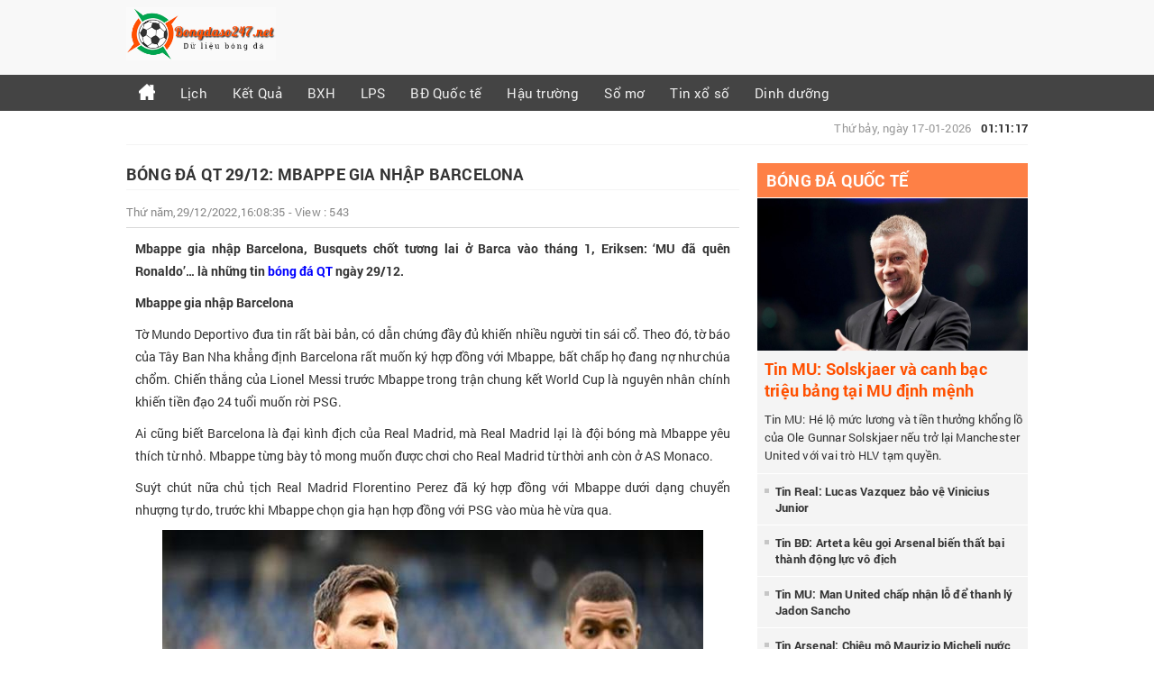

--- FILE ---
content_type: text/html; charset=UTF-8
request_url: https://bongdaso247.net/bong-da-qt-29-12-mbappe-gia-nhap-barcelona/
body_size: 14688
content:
<!doctype html>
<html lang="vi">
<head>
	<meta charset="UTF-8">
	<meta name="viewport" content="width=device-width, initial-scale=1">
	<link rel="profile" href="https://gmpg.org/xfn/11">
		<link type="text/css" rel="stylesheet" href="https://bongdaso247.net/wp-content/themes/bongdaxoso/css/account.css">
		<link type="text/css" rel="stylesheet" href="https://bongdaso247.net/wp-content/themes/bongdaxoso/css/style.css">
		<link type="text/css" rel="stylesheet" href="https://bongdaso247.net/wp-content/themes/bongdaxoso/css/responsive.css">
		<link type="text/css" rel="stylesheet" href="https://bongdaso247.net/wp-content/themes/bongdaxoso/css/jquery.mCustomScrollbar.css">
		<script src="https://bongdaso247.net/wp-content/themes/bongdaxoso/js/jquery-3.4.1.min.js"></script>
		<script src="https://ajax.googleapis.com/ajax/libs/jquery/3.4.1/jquery.min.js"></script>
		<script type="text/javascript" src="https://bongdaso247.net/wp-content/themes/bongdaxoso/js/menuscroll.js" language="javascript"></script>
		<script type="text/javascript" src="https://bongdaso247.net/wp-content/themes/bongdaxoso/js/navhidden.js" language="javascript"></script>
		<script src="https://bongdaso247.net/wp-content/themes/bongdaxoso/js/jquery.mCustomScrollbar.concat.min.js"></script>
		<script src="https://bongdaso247.net/wp-content/themes/bongdaxoso/js/tendina.min.js"></script>
		
		<meta name='robots' content='index, follow, max-image-preview:large, max-snippet:-1, max-video-preview:-1' />

	<!-- This site is optimized with the Yoast SEO Premium plugin v22.6 (Yoast SEO v22.6) - https://yoast.com/wordpress/plugins/seo/ -->
	<title>Bóng đá QT 29/12: Mbappe gia nhập Barcelona</title>
	<meta name="description" content="Mbappe gia nhập Barcelona, Busquets chốt tương lai ở Barca vào tháng 1, Eriksen: &#039;MU đã quên Ronaldo&#039;... là những tin bóng đá QT ngày 29/12." />
	<link rel="canonical" href="https://bongdaso247.net/bong-da-qt-29-12-mbappe-gia-nhap-barcelona/" />
	<meta property="og:locale" content="vi_VN" />
	<meta property="og:type" content="article" />
	<meta property="og:title" content="Bóng đá QT 29/12: Mbappe gia nhập Barcelona" />
	<meta property="og:description" content="Mbappe gia nhập Barcelona, Busquets chốt tương lai ở Barca vào tháng 1, Eriksen: &#039;MU đã quên Ronaldo&#039;... là những tin bóng đá QT ngày 29/12." />
	<meta property="og:url" content="https://bongdaso247.net/bong-da-qt-29-12-mbappe-gia-nhap-barcelona/" />
	<meta property="og:site_name" content="Bongdaso247.net" />
	<meta property="article:published_time" content="2022-12-29T09:08:35+00:00" />
<meta property="og:image:secure_url" content="https://bongdaso247.net/wp-content/uploads/2022/12/bong-da-qt-29-12-mbappe-gia-nhap-barcelona.jpeg" />
	<meta property="og:image" content="https://bongdaso247.net/wp-content/uploads/2022/12/bong-da-qt-29-12-mbappe-gia-nhap-barcelona.jpeg" />
	<meta property="og:image:width" content="600" />
	<meta property="og:image:height" content="450" />
	<meta property="og:image:type" content="image/jpeg" />
	<meta name="author" content="maipt" />
	<meta name="twitter:card" content="summary_large_image" />
	<meta name="twitter:label1" content="Được viết bởi" />
	<meta name="twitter:data1" content="maipt" />
	<meta name="twitter:label2" content="Ước tính thời gian đọc" />
	<meta name="twitter:data2" content="3 phút" />
	<script type="application/ld+json" class="yoast-schema-graph">{"@context":"https://schema.org","@graph":[{"@type":"Article","@id":"https://bongdaso247.net/bong-da-qt-29-12-mbappe-gia-nhap-barcelona/#article","isPartOf":{"@id":"https://bongdaso247.net/bong-da-qt-29-12-mbappe-gia-nhap-barcelona/"},"author":{"name":"maipt","@id":"https://bongdaso247.net/#/schema/person/0fc19787cb2caa3ae40f8b113940073e"},"headline":"Bóng đá QT 29/12: Mbappe gia nhập Barcelona","datePublished":"2022-12-29T09:08:35+00:00","dateModified":"2022-12-29T09:08:35+00:00","mainEntityOfPage":{"@id":"https://bongdaso247.net/bong-da-qt-29-12-mbappe-gia-nhap-barcelona/"},"wordCount":682,"publisher":{"@id":"https://bongdaso247.net/#organization"},"image":{"@id":"https://bongdaso247.net/bong-da-qt-29-12-mbappe-gia-nhap-barcelona/#primaryimage"},"thumbnailUrl":"https://bongdaso247.net/wp-content/uploads/2022/12/bong-da-qt-29-12-mbappe-gia-nhap-barcelona.jpeg","articleSection":["Bóng đá Quốc tế"],"inLanguage":"vi"},{"@type":"WebPage","@id":"https://bongdaso247.net/bong-da-qt-29-12-mbappe-gia-nhap-barcelona/","url":"https://bongdaso247.net/bong-da-qt-29-12-mbappe-gia-nhap-barcelona/","name":"Bóng đá QT 29/12: Mbappe gia nhập Barcelona","isPartOf":{"@id":"https://bongdaso247.net/#website"},"primaryImageOfPage":{"@id":"https://bongdaso247.net/bong-da-qt-29-12-mbappe-gia-nhap-barcelona/#primaryimage"},"image":{"@id":"https://bongdaso247.net/bong-da-qt-29-12-mbappe-gia-nhap-barcelona/#primaryimage"},"thumbnailUrl":"https://bongdaso247.net/wp-content/uploads/2022/12/bong-da-qt-29-12-mbappe-gia-nhap-barcelona.jpeg","datePublished":"2022-12-29T09:08:35+00:00","dateModified":"2022-12-29T09:08:35+00:00","description":"Mbappe gia nhập Barcelona, Busquets chốt tương lai ở Barca vào tháng 1, Eriksen: 'MU đã quên Ronaldo'... là những tin bóng đá QT ngày 29/12.","inLanguage":"vi","potentialAction":[{"@type":"ReadAction","target":["https://bongdaso247.net/bong-da-qt-29-12-mbappe-gia-nhap-barcelona/"]}]},{"@type":"ImageObject","inLanguage":"vi","@id":"https://bongdaso247.net/bong-da-qt-29-12-mbappe-gia-nhap-barcelona/#primaryimage","url":"https://bongdaso247.net/wp-content/uploads/2022/12/bong-da-qt-29-12-mbappe-gia-nhap-barcelona.jpeg","contentUrl":"https://bongdaso247.net/wp-content/uploads/2022/12/bong-da-qt-29-12-mbappe-gia-nhap-barcelona.jpeg","width":600,"height":450,"caption":"bong-da-qt-29-12-mbappe-gia-nhap-barcelona"},{"@type":"WebSite","@id":"https://bongdaso247.net/#website","url":"https://bongdaso247.net/","name":"Bongdaso247.net","description":"Dữ liệu bóng đá số","publisher":{"@id":"https://bongdaso247.net/#organization"},"potentialAction":[{"@type":"SearchAction","target":{"@type":"EntryPoint","urlTemplate":"https://bongdaso247.net/?s={search_term_string}"},"query-input":"required name=search_term_string"}],"inLanguage":"vi"},{"@type":"Organization","@id":"https://bongdaso247.net/#organization","name":"Bongdaso247.net","url":"https://bongdaso247.net/","logo":{"@type":"ImageObject","inLanguage":"vi","@id":"https://bongdaso247.net/#/schema/logo/image/","url":"https://bongdaso247.net/wp-content/uploads/2020/02/bongdasonet.jpg","contentUrl":"https://bongdaso247.net/wp-content/uploads/2020/02/bongdasonet.jpg","width":600,"height":400,"caption":"Bongdaso247.net"},"image":{"@id":"https://bongdaso247.net/#/schema/logo/image/"}},{"@type":"Person","@id":"https://bongdaso247.net/#/schema/person/0fc19787cb2caa3ae40f8b113940073e","name":"maipt","image":{"@type":"ImageObject","inLanguage":"vi","@id":"https://bongdaso247.net/#/schema/person/image/","url":"https://secure.gravatar.com/avatar/39664521f26e74a672c2a959ae6b1b32?s=96&d=mm&r=g","contentUrl":"https://secure.gravatar.com/avatar/39664521f26e74a672c2a959ae6b1b32?s=96&d=mm&r=g","caption":"maipt"}}]}</script>
	<!-- / Yoast SEO Premium plugin. -->


<script>
window._wpemojiSettings = {"baseUrl":"https:\/\/s.w.org\/images\/core\/emoji\/15.0.3\/72x72\/","ext":".png","svgUrl":"https:\/\/s.w.org\/images\/core\/emoji\/15.0.3\/svg\/","svgExt":".svg","source":{"concatemoji":"https:\/\/bongdaso247.net\/wp-includes\/js\/wp-emoji-release.min.js"}};
/*! This file is auto-generated */
!function(i,n){var o,s,e;function c(e){try{var t={supportTests:e,timestamp:(new Date).valueOf()};sessionStorage.setItem(o,JSON.stringify(t))}catch(e){}}function p(e,t,n){e.clearRect(0,0,e.canvas.width,e.canvas.height),e.fillText(t,0,0);var t=new Uint32Array(e.getImageData(0,0,e.canvas.width,e.canvas.height).data),r=(e.clearRect(0,0,e.canvas.width,e.canvas.height),e.fillText(n,0,0),new Uint32Array(e.getImageData(0,0,e.canvas.width,e.canvas.height).data));return t.every(function(e,t){return e===r[t]})}function u(e,t,n){switch(t){case"flag":return n(e,"\ud83c\udff3\ufe0f\u200d\u26a7\ufe0f","\ud83c\udff3\ufe0f\u200b\u26a7\ufe0f")?!1:!n(e,"\ud83c\uddfa\ud83c\uddf3","\ud83c\uddfa\u200b\ud83c\uddf3")&&!n(e,"\ud83c\udff4\udb40\udc67\udb40\udc62\udb40\udc65\udb40\udc6e\udb40\udc67\udb40\udc7f","\ud83c\udff4\u200b\udb40\udc67\u200b\udb40\udc62\u200b\udb40\udc65\u200b\udb40\udc6e\u200b\udb40\udc67\u200b\udb40\udc7f");case"emoji":return!n(e,"\ud83d\udc26\u200d\u2b1b","\ud83d\udc26\u200b\u2b1b")}return!1}function f(e,t,n){var r="undefined"!=typeof WorkerGlobalScope&&self instanceof WorkerGlobalScope?new OffscreenCanvas(300,150):i.createElement("canvas"),a=r.getContext("2d",{willReadFrequently:!0}),o=(a.textBaseline="top",a.font="600 32px Arial",{});return e.forEach(function(e){o[e]=t(a,e,n)}),o}function t(e){var t=i.createElement("script");t.src=e,t.defer=!0,i.head.appendChild(t)}"undefined"!=typeof Promise&&(o="wpEmojiSettingsSupports",s=["flag","emoji"],n.supports={everything:!0,everythingExceptFlag:!0},e=new Promise(function(e){i.addEventListener("DOMContentLoaded",e,{once:!0})}),new Promise(function(t){var n=function(){try{var e=JSON.parse(sessionStorage.getItem(o));if("object"==typeof e&&"number"==typeof e.timestamp&&(new Date).valueOf()<e.timestamp+604800&&"object"==typeof e.supportTests)return e.supportTests}catch(e){}return null}();if(!n){if("undefined"!=typeof Worker&&"undefined"!=typeof OffscreenCanvas&&"undefined"!=typeof URL&&URL.createObjectURL&&"undefined"!=typeof Blob)try{var e="postMessage("+f.toString()+"("+[JSON.stringify(s),u.toString(),p.toString()].join(",")+"));",r=new Blob([e],{type:"text/javascript"}),a=new Worker(URL.createObjectURL(r),{name:"wpTestEmojiSupports"});return void(a.onmessage=function(e){c(n=e.data),a.terminate(),t(n)})}catch(e){}c(n=f(s,u,p))}t(n)}).then(function(e){for(var t in e)n.supports[t]=e[t],n.supports.everything=n.supports.everything&&n.supports[t],"flag"!==t&&(n.supports.everythingExceptFlag=n.supports.everythingExceptFlag&&n.supports[t]);n.supports.everythingExceptFlag=n.supports.everythingExceptFlag&&!n.supports.flag,n.DOMReady=!1,n.readyCallback=function(){n.DOMReady=!0}}).then(function(){return e}).then(function(){var e;n.supports.everything||(n.readyCallback(),(e=n.source||{}).concatemoji?t(e.concatemoji):e.wpemoji&&e.twemoji&&(t(e.twemoji),t(e.wpemoji)))}))}((window,document),window._wpemojiSettings);
</script>
<style id='wp-emoji-styles-inline-css'>

	img.wp-smiley, img.emoji {
		display: inline !important;
		border: none !important;
		box-shadow: none !important;
		height: 1em !important;
		width: 1em !important;
		margin: 0 0.07em !important;
		vertical-align: -0.1em !important;
		background: none !important;
		padding: 0 !important;
	}
</style>
<link rel='stylesheet' id='wp-block-library-css' href='https://bongdaso247.net/wp-includes/css/dist/block-library/style.min.css' media='all' />
<style id='classic-theme-styles-inline-css'>
/*! This file is auto-generated */
.wp-block-button__link{color:#fff;background-color:#32373c;border-radius:9999px;box-shadow:none;text-decoration:none;padding:calc(.667em + 2px) calc(1.333em + 2px);font-size:1.125em}.wp-block-file__button{background:#32373c;color:#fff;text-decoration:none}
</style>
<style id='global-styles-inline-css'>
:root{--wp--preset--aspect-ratio--square: 1;--wp--preset--aspect-ratio--4-3: 4/3;--wp--preset--aspect-ratio--3-4: 3/4;--wp--preset--aspect-ratio--3-2: 3/2;--wp--preset--aspect-ratio--2-3: 2/3;--wp--preset--aspect-ratio--16-9: 16/9;--wp--preset--aspect-ratio--9-16: 9/16;--wp--preset--color--black: #000000;--wp--preset--color--cyan-bluish-gray: #abb8c3;--wp--preset--color--white: #ffffff;--wp--preset--color--pale-pink: #f78da7;--wp--preset--color--vivid-red: #cf2e2e;--wp--preset--color--luminous-vivid-orange: #ff6900;--wp--preset--color--luminous-vivid-amber: #fcb900;--wp--preset--color--light-green-cyan: #7bdcb5;--wp--preset--color--vivid-green-cyan: #00d084;--wp--preset--color--pale-cyan-blue: #8ed1fc;--wp--preset--color--vivid-cyan-blue: #0693e3;--wp--preset--color--vivid-purple: #9b51e0;--wp--preset--gradient--vivid-cyan-blue-to-vivid-purple: linear-gradient(135deg,rgba(6,147,227,1) 0%,rgb(155,81,224) 100%);--wp--preset--gradient--light-green-cyan-to-vivid-green-cyan: linear-gradient(135deg,rgb(122,220,180) 0%,rgb(0,208,130) 100%);--wp--preset--gradient--luminous-vivid-amber-to-luminous-vivid-orange: linear-gradient(135deg,rgba(252,185,0,1) 0%,rgba(255,105,0,1) 100%);--wp--preset--gradient--luminous-vivid-orange-to-vivid-red: linear-gradient(135deg,rgba(255,105,0,1) 0%,rgb(207,46,46) 100%);--wp--preset--gradient--very-light-gray-to-cyan-bluish-gray: linear-gradient(135deg,rgb(238,238,238) 0%,rgb(169,184,195) 100%);--wp--preset--gradient--cool-to-warm-spectrum: linear-gradient(135deg,rgb(74,234,220) 0%,rgb(151,120,209) 20%,rgb(207,42,186) 40%,rgb(238,44,130) 60%,rgb(251,105,98) 80%,rgb(254,248,76) 100%);--wp--preset--gradient--blush-light-purple: linear-gradient(135deg,rgb(255,206,236) 0%,rgb(152,150,240) 100%);--wp--preset--gradient--blush-bordeaux: linear-gradient(135deg,rgb(254,205,165) 0%,rgb(254,45,45) 50%,rgb(107,0,62) 100%);--wp--preset--gradient--luminous-dusk: linear-gradient(135deg,rgb(255,203,112) 0%,rgb(199,81,192) 50%,rgb(65,88,208) 100%);--wp--preset--gradient--pale-ocean: linear-gradient(135deg,rgb(255,245,203) 0%,rgb(182,227,212) 50%,rgb(51,167,181) 100%);--wp--preset--gradient--electric-grass: linear-gradient(135deg,rgb(202,248,128) 0%,rgb(113,206,126) 100%);--wp--preset--gradient--midnight: linear-gradient(135deg,rgb(2,3,129) 0%,rgb(40,116,252) 100%);--wp--preset--font-size--small: 13px;--wp--preset--font-size--medium: 20px;--wp--preset--font-size--large: 36px;--wp--preset--font-size--x-large: 42px;--wp--preset--spacing--20: 0.44rem;--wp--preset--spacing--30: 0.67rem;--wp--preset--spacing--40: 1rem;--wp--preset--spacing--50: 1.5rem;--wp--preset--spacing--60: 2.25rem;--wp--preset--spacing--70: 3.38rem;--wp--preset--spacing--80: 5.06rem;--wp--preset--shadow--natural: 6px 6px 9px rgba(0, 0, 0, 0.2);--wp--preset--shadow--deep: 12px 12px 50px rgba(0, 0, 0, 0.4);--wp--preset--shadow--sharp: 6px 6px 0px rgba(0, 0, 0, 0.2);--wp--preset--shadow--outlined: 6px 6px 0px -3px rgba(255, 255, 255, 1), 6px 6px rgba(0, 0, 0, 1);--wp--preset--shadow--crisp: 6px 6px 0px rgba(0, 0, 0, 1);}:where(.is-layout-flex){gap: 0.5em;}:where(.is-layout-grid){gap: 0.5em;}body .is-layout-flex{display: flex;}.is-layout-flex{flex-wrap: wrap;align-items: center;}.is-layout-flex > :is(*, div){margin: 0;}body .is-layout-grid{display: grid;}.is-layout-grid > :is(*, div){margin: 0;}:where(.wp-block-columns.is-layout-flex){gap: 2em;}:where(.wp-block-columns.is-layout-grid){gap: 2em;}:where(.wp-block-post-template.is-layout-flex){gap: 1.25em;}:where(.wp-block-post-template.is-layout-grid){gap: 1.25em;}.has-black-color{color: var(--wp--preset--color--black) !important;}.has-cyan-bluish-gray-color{color: var(--wp--preset--color--cyan-bluish-gray) !important;}.has-white-color{color: var(--wp--preset--color--white) !important;}.has-pale-pink-color{color: var(--wp--preset--color--pale-pink) !important;}.has-vivid-red-color{color: var(--wp--preset--color--vivid-red) !important;}.has-luminous-vivid-orange-color{color: var(--wp--preset--color--luminous-vivid-orange) !important;}.has-luminous-vivid-amber-color{color: var(--wp--preset--color--luminous-vivid-amber) !important;}.has-light-green-cyan-color{color: var(--wp--preset--color--light-green-cyan) !important;}.has-vivid-green-cyan-color{color: var(--wp--preset--color--vivid-green-cyan) !important;}.has-pale-cyan-blue-color{color: var(--wp--preset--color--pale-cyan-blue) !important;}.has-vivid-cyan-blue-color{color: var(--wp--preset--color--vivid-cyan-blue) !important;}.has-vivid-purple-color{color: var(--wp--preset--color--vivid-purple) !important;}.has-black-background-color{background-color: var(--wp--preset--color--black) !important;}.has-cyan-bluish-gray-background-color{background-color: var(--wp--preset--color--cyan-bluish-gray) !important;}.has-white-background-color{background-color: var(--wp--preset--color--white) !important;}.has-pale-pink-background-color{background-color: var(--wp--preset--color--pale-pink) !important;}.has-vivid-red-background-color{background-color: var(--wp--preset--color--vivid-red) !important;}.has-luminous-vivid-orange-background-color{background-color: var(--wp--preset--color--luminous-vivid-orange) !important;}.has-luminous-vivid-amber-background-color{background-color: var(--wp--preset--color--luminous-vivid-amber) !important;}.has-light-green-cyan-background-color{background-color: var(--wp--preset--color--light-green-cyan) !important;}.has-vivid-green-cyan-background-color{background-color: var(--wp--preset--color--vivid-green-cyan) !important;}.has-pale-cyan-blue-background-color{background-color: var(--wp--preset--color--pale-cyan-blue) !important;}.has-vivid-cyan-blue-background-color{background-color: var(--wp--preset--color--vivid-cyan-blue) !important;}.has-vivid-purple-background-color{background-color: var(--wp--preset--color--vivid-purple) !important;}.has-black-border-color{border-color: var(--wp--preset--color--black) !important;}.has-cyan-bluish-gray-border-color{border-color: var(--wp--preset--color--cyan-bluish-gray) !important;}.has-white-border-color{border-color: var(--wp--preset--color--white) !important;}.has-pale-pink-border-color{border-color: var(--wp--preset--color--pale-pink) !important;}.has-vivid-red-border-color{border-color: var(--wp--preset--color--vivid-red) !important;}.has-luminous-vivid-orange-border-color{border-color: var(--wp--preset--color--luminous-vivid-orange) !important;}.has-luminous-vivid-amber-border-color{border-color: var(--wp--preset--color--luminous-vivid-amber) !important;}.has-light-green-cyan-border-color{border-color: var(--wp--preset--color--light-green-cyan) !important;}.has-vivid-green-cyan-border-color{border-color: var(--wp--preset--color--vivid-green-cyan) !important;}.has-pale-cyan-blue-border-color{border-color: var(--wp--preset--color--pale-cyan-blue) !important;}.has-vivid-cyan-blue-border-color{border-color: var(--wp--preset--color--vivid-cyan-blue) !important;}.has-vivid-purple-border-color{border-color: var(--wp--preset--color--vivid-purple) !important;}.has-vivid-cyan-blue-to-vivid-purple-gradient-background{background: var(--wp--preset--gradient--vivid-cyan-blue-to-vivid-purple) !important;}.has-light-green-cyan-to-vivid-green-cyan-gradient-background{background: var(--wp--preset--gradient--light-green-cyan-to-vivid-green-cyan) !important;}.has-luminous-vivid-amber-to-luminous-vivid-orange-gradient-background{background: var(--wp--preset--gradient--luminous-vivid-amber-to-luminous-vivid-orange) !important;}.has-luminous-vivid-orange-to-vivid-red-gradient-background{background: var(--wp--preset--gradient--luminous-vivid-orange-to-vivid-red) !important;}.has-very-light-gray-to-cyan-bluish-gray-gradient-background{background: var(--wp--preset--gradient--very-light-gray-to-cyan-bluish-gray) !important;}.has-cool-to-warm-spectrum-gradient-background{background: var(--wp--preset--gradient--cool-to-warm-spectrum) !important;}.has-blush-light-purple-gradient-background{background: var(--wp--preset--gradient--blush-light-purple) !important;}.has-blush-bordeaux-gradient-background{background: var(--wp--preset--gradient--blush-bordeaux) !important;}.has-luminous-dusk-gradient-background{background: var(--wp--preset--gradient--luminous-dusk) !important;}.has-pale-ocean-gradient-background{background: var(--wp--preset--gradient--pale-ocean) !important;}.has-electric-grass-gradient-background{background: var(--wp--preset--gradient--electric-grass) !important;}.has-midnight-gradient-background{background: var(--wp--preset--gradient--midnight) !important;}.has-small-font-size{font-size: var(--wp--preset--font-size--small) !important;}.has-medium-font-size{font-size: var(--wp--preset--font-size--medium) !important;}.has-large-font-size{font-size: var(--wp--preset--font-size--large) !important;}.has-x-large-font-size{font-size: var(--wp--preset--font-size--x-large) !important;}
:where(.wp-block-post-template.is-layout-flex){gap: 1.25em;}:where(.wp-block-post-template.is-layout-grid){gap: 1.25em;}
:where(.wp-block-columns.is-layout-flex){gap: 2em;}:where(.wp-block-columns.is-layout-grid){gap: 2em;}
:root :where(.wp-block-pullquote){font-size: 1.5em;line-height: 1.6;}
</style>
<link rel='stylesheet' id='dashicons-css' href='https://bongdaso247.net/wp-includes/css/dashicons.min.css' media='all' />
<link rel='stylesheet' id='admin-bar-css' href='https://bongdaso247.net/wp-includes/css/admin-bar.min.css' media='all' />
<style id='admin-bar-inline-css'>

    /* Hide CanvasJS credits for P404 charts specifically */
    #p404RedirectChart .canvasjs-chart-credit {
        display: none !important;
    }
    
    #p404RedirectChart canvas {
        border-radius: 6px;
    }

    .p404-redirect-adminbar-weekly-title {
        font-weight: bold;
        font-size: 14px;
        color: #fff;
        margin-bottom: 6px;
    }

    #wpadminbar #wp-admin-bar-p404_free_top_button .ab-icon:before {
        content: "\f103";
        color: #dc3545;
        top: 3px;
    }
    
    #wp-admin-bar-p404_free_top_button .ab-item {
        min-width: 80px !important;
        padding: 0px !important;
    }
    
    /* Ensure proper positioning and z-index for P404 dropdown */
    .p404-redirect-adminbar-dropdown-wrap { 
        min-width: 0; 
        padding: 0;
        position: static !important;
    }
    
    #wpadminbar #wp-admin-bar-p404_free_top_button_dropdown {
        position: static !important;
    }
    
    #wpadminbar #wp-admin-bar-p404_free_top_button_dropdown .ab-item {
        padding: 0 !important;
        margin: 0 !important;
    }
    
    .p404-redirect-dropdown-container {
        min-width: 340px;
        padding: 18px 18px 12px 18px;
        background: #23282d !important;
        color: #fff;
        border-radius: 12px;
        box-shadow: 0 8px 32px rgba(0,0,0,0.25);
        margin-top: 10px;
        position: relative !important;
        z-index: 999999 !important;
        display: block !important;
        border: 1px solid #444;
    }
    
    /* Ensure P404 dropdown appears on hover */
    #wpadminbar #wp-admin-bar-p404_free_top_button .p404-redirect-dropdown-container { 
        display: none !important;
    }
    
    #wpadminbar #wp-admin-bar-p404_free_top_button:hover .p404-redirect-dropdown-container { 
        display: block !important;
    }
    
    #wpadminbar #wp-admin-bar-p404_free_top_button:hover #wp-admin-bar-p404_free_top_button_dropdown .p404-redirect-dropdown-container {
        display: block !important;
    }
    
    .p404-redirect-card {
        background: #2c3338;
        border-radius: 8px;
        padding: 18px 18px 12px 18px;
        box-shadow: 0 2px 8px rgba(0,0,0,0.07);
        display: flex;
        flex-direction: column;
        align-items: flex-start;
        border: 1px solid #444;
    }
    
    .p404-redirect-btn {
        display: inline-block;
        background: #dc3545;
        color: #fff !important;
        font-weight: bold;
        padding: 5px 22px;
        border-radius: 8px;
        text-decoration: none;
        font-size: 17px;
        transition: background 0.2s, box-shadow 0.2s;
        margin-top: 8px;
        box-shadow: 0 2px 8px rgba(220,53,69,0.15);
        text-align: center;
        line-height: 1.6;
    }
    
    .p404-redirect-btn:hover {
        background: #c82333;
        color: #fff !important;
        box-shadow: 0 4px 16px rgba(220,53,69,0.25);
    }
    
    /* Prevent conflicts with other admin bar dropdowns */
    #wpadminbar .ab-top-menu > li:hover > .ab-item,
    #wpadminbar .ab-top-menu > li.hover > .ab-item {
        z-index: auto;
    }
    
    #wpadminbar #wp-admin-bar-p404_free_top_button:hover > .ab-item {
        z-index: 999998 !important;
    }
    
</style>
<link rel='stylesheet' id='ez-toc-css' href='https://bongdaso247.net/wp-content/plugins/easy-table-of-contents/assets/css/screen.min.css' media='all' />
<style id='ez-toc-inline-css'>
div#ez-toc-container .ez-toc-title {font-size: 120%;}div#ez-toc-container .ez-toc-title {font-weight: 500;}div#ez-toc-container ul li , div#ez-toc-container ul li a {font-size: 95%;}div#ez-toc-container ul li , div#ez-toc-container ul li a {font-weight: 500;}div#ez-toc-container nav ul ul li {font-size: 90%;}
.ez-toc-container-direction {direction: ltr;}.ez-toc-counter ul{counter-reset: item ;}.ez-toc-counter nav ul li a::before {content: counters(item, '.', decimal) '. ';display: inline-block;counter-increment: item;flex-grow: 0;flex-shrink: 0;margin-right: .2em; float: left; }.ez-toc-widget-direction {direction: ltr;}.ez-toc-widget-container ul{counter-reset: item ;}.ez-toc-widget-container nav ul li a::before {content: counters(item, '.', decimal) '. ';display: inline-block;counter-increment: item;flex-grow: 0;flex-shrink: 0;margin-right: .2em; float: left; }
</style>
<link rel='stylesheet' id='kqbd-style-css' href='https://bongdaso247.net/wp-content/themes/bongdaxoso/style.css' media='all' />
<script src="https://bongdaso247.net/wp-includes/js/jquery/jquery.min.js" id="jquery-core-js"></script>
<script src="https://bongdaso247.net/wp-includes/js/jquery/jquery-migrate.min.js" id="jquery-migrate-js"></script>
<script id="my_loadmore-js-extra">
var misha_loadmore_params = {"ajaxurl":"https:\/\/bongdaso247.net\/wp-admin\/admin-ajax.php","posts":"{\"page\":0,\"name\":\"bong-da-qt-29-12-mbappe-gia-nhap-barcelona\",\"error\":\"\",\"m\":\"\",\"p\":0,\"post_parent\":\"\",\"subpost\":\"\",\"subpost_id\":\"\",\"attachment\":\"\",\"attachment_id\":0,\"pagename\":\"\",\"page_id\":0,\"second\":\"\",\"minute\":\"\",\"hour\":\"\",\"day\":0,\"monthnum\":0,\"year\":0,\"w\":0,\"category_name\":\"\",\"tag\":\"\",\"cat\":\"\",\"tag_id\":\"\",\"author\":\"\",\"author_name\":\"\",\"feed\":\"\",\"tb\":\"\",\"paged\":0,\"meta_key\":\"\",\"meta_value\":\"\",\"preview\":\"\",\"s\":\"\",\"sentence\":\"\",\"title\":\"\",\"fields\":\"\",\"menu_order\":\"\",\"embed\":\"\",\"category__in\":[],\"category__not_in\":[],\"category__and\":[],\"post__in\":[],\"post__not_in\":[],\"post_name__in\":[],\"tag__in\":[],\"tag__not_in\":[],\"tag__and\":[],\"tag_slug__in\":[],\"tag_slug__and\":[],\"post_parent__in\":[],\"post_parent__not_in\":[],\"author__in\":[],\"author__not_in\":[],\"search_columns\":[],\"ignore_sticky_posts\":false,\"suppress_filters\":false,\"cache_results\":true,\"update_post_term_cache\":true,\"update_menu_item_cache\":false,\"lazy_load_term_meta\":true,\"update_post_meta_cache\":true,\"post_type\":\"\",\"posts_per_page\":20,\"nopaging\":false,\"comments_per_page\":\"50\",\"no_found_rows\":false,\"order\":\"DESC\"}","current_page":"1","max_page":"0"};
</script>
<script src="https://bongdaso247.net/wp-content/themes/bongdaxoso/js/loadmore.js" id="my_loadmore-js"></script>
<link rel="https://api.w.org/" href="https://bongdaso247.net/wp-json/" /><link rel="alternate" title="JSON" type="application/json" href="https://bongdaso247.net/wp-json/wp/v2/posts/4481" />
<link rel="alternate" title="oNhúng (JSON)" type="application/json+oembed" href="https://bongdaso247.net/wp-json/oembed/1.0/embed?url=https%3A%2F%2Fbongdaso247.net%2Fbong-da-qt-29-12-mbappe-gia-nhap-barcelona%2F" />
<link rel="alternate" title="oNhúng (XML)" type="text/xml+oembed" href="https://bongdaso247.net/wp-json/oembed/1.0/embed?url=https%3A%2F%2Fbongdaso247.net%2Fbong-da-qt-29-12-mbappe-gia-nhap-barcelona%2F&#038;format=xml" />
<script type="text/javascript">var ajaxurl = "https://bongdaso247.net/wp-admin/admin-ajax.php";</script><link rel="icon" href="https://bongdaso247.net/wp-content/uploads/2025/05/apple-touch-icon.png" sizes="32x32" />
<link rel="icon" href="https://bongdaso247.net/wp-content/uploads/2025/05/apple-touch-icon.png" sizes="192x192" />
<link rel="apple-touch-icon" href="https://bongdaso247.net/wp-content/uploads/2025/05/apple-touch-icon.png" />
<meta name="msapplication-TileImage" content="https://bongdaso247.net/wp-content/uploads/2025/05/apple-touch-icon.png" />
		
				<link rel="icon" href="https://bongdaso247.net/wp-content/uploads/2025/05/apple-touch-icon.png" type="image/x-icon" />
		<link rel="shortcut icon" href="https://bongdaso247.net/wp-content/uploads/2025/05/apple-touch-icon.png" type="image/x-icon" />
		<meta name='dmca-site-verification' content='anNjUGZGR1NSSHdydDQxc29vTFdtZz090' />
		<!-- Global site tag (gtag.js) - Google Analytics -->
		<script async src="https://www.googletagmanager.com/gtag/js?id=UA-156465658-1"></script>
		<script>
		  window.dataLayer = window.dataLayer || [];
		  function gtag(){dataLayer.push(arguments);}
		  gtag('js', new Date());

		  gtag('config', 'UA-156465658-1');
		</script>
	</head>

<body class="post-template-default single single-post postid-4481 single-format-standard wp-custom-logo">
	<center>
		<div class="heading">
			<div class="container">
				<div class="head_logo grd2">
				   <a class="logo" href="https://bongdaso247.net">
												<img src="https://bongdaso247.net/wp-content/uploads/2020/01/cropped-bongdaso21.png" alt="logo"/>
				   </a>
				</div>
				<div class="clear"></div>
			</div>
		</div>
		<div id="nav" class="menubar">
			 <div class="container">
			 <ul id="menu-menu-1" class="menu"><li id="menu-item-14" class="menu-item menu-item-type-post_type menu-item-object-page menu-item-home menu-item-14"><a href="https://bongdaso247.net/"><img src="https://bongdaso247.net/wp-content/uploads/2020/01/home-icon.png"></a></li>
<li id="menu-item-35" class="menu-item menu-item-type-post_type menu-item-object-page menu-item-35"><a href="https://bongdaso247.net/lich-thi-dau-bong-da/">Lịch</a></li>
<li id="menu-item-26" class="menu-item menu-item-type-post_type menu-item-object-page menu-item-26"><a href="https://bongdaso247.net/ket-qua-bong-da/">Kết Quả</a></li>
<li id="menu-item-32" class="menu-item menu-item-type-post_type menu-item-object-page menu-item-32"><a href="https://bongdaso247.net/bang-xep-hang-bong-da/">BXH</a></li>
<li id="menu-item-41" class="menu-item menu-item-type-post_type menu-item-object-page menu-item-41"><a href="https://bongdaso247.net/lich-phat-song-bong-da/">LPS</a></li>
<li id="menu-item-131" class="menu-item menu-item-type-taxonomy menu-item-object-category current-post-ancestor current-menu-parent current-post-parent menu-item-131"><a href="https://bongdaso247.net/bong-da-quoc-te/">BĐ Quốc tế</a></li>
<li id="menu-item-523" class="menu-item menu-item-type-taxonomy menu-item-object-category menu-item-523"><a href="https://bongdaso247.net/hau-truong-san-co/">Hậu trường</a></li>
<li id="menu-item-1780" class="menu-item menu-item-type-taxonomy menu-item-object-category menu-item-1780"><a href="https://bongdaso247.net/so-mo/">Sổ mơ</a></li>
<li id="menu-item-1781" class="menu-item menu-item-type-taxonomy menu-item-object-category menu-item-1781"><a href="https://bongdaso247.net/tin-xo-so/">Tin xổ số</a></li>
<li id="menu-item-3258" class="menu-item menu-item-type-taxonomy menu-item-object-category menu-item-3258"><a href="https://bongdaso247.net/dinh-duong-the-hinh/">Dinh dưỡng</a></li>
</ul>			 </div>
			 
		 </div>
		 <!-- Mobile menu -->
		 <div id="nav_bar">
			  <div class="btnToggle">
				 <span class="icon-bar"></span>
				 <span class="icon-bar"></span>
				 <span class="icon-bar"></span>
			  </div>
			  <div class="navHidden">         
				 <ul id="menu-menu-2" class="menu"><li class="menu-item menu-item-type-post_type menu-item-object-page menu-item-home menu-item-14"><a href="https://bongdaso247.net/"><img src="https://bongdaso247.net/wp-content/uploads/2020/01/home-icon.png"></a></li>
<li class="menu-item menu-item-type-post_type menu-item-object-page menu-item-35"><a href="https://bongdaso247.net/lich-thi-dau-bong-da/">Lịch</a></li>
<li class="menu-item menu-item-type-post_type menu-item-object-page menu-item-26"><a href="https://bongdaso247.net/ket-qua-bong-da/">Kết Quả</a></li>
<li class="menu-item menu-item-type-post_type menu-item-object-page menu-item-32"><a href="https://bongdaso247.net/bang-xep-hang-bong-da/">BXH</a></li>
<li class="menu-item menu-item-type-post_type menu-item-object-page menu-item-41"><a href="https://bongdaso247.net/lich-phat-song-bong-da/">LPS</a></li>
<li class="menu-item menu-item-type-taxonomy menu-item-object-category current-post-ancestor current-menu-parent current-post-parent menu-item-131"><a href="https://bongdaso247.net/bong-da-quoc-te/">BĐ Quốc tế</a></li>
<li class="menu-item menu-item-type-taxonomy menu-item-object-category menu-item-523"><a href="https://bongdaso247.net/hau-truong-san-co/">Hậu trường</a></li>
<li class="menu-item menu-item-type-taxonomy menu-item-object-category menu-item-1780"><a href="https://bongdaso247.net/so-mo/">Sổ mơ</a></li>
<li class="menu-item menu-item-type-taxonomy menu-item-object-category menu-item-1781"><a href="https://bongdaso247.net/tin-xo-so/">Tin xổ số</a></li>
<li class="menu-item menu-item-type-taxonomy menu-item-object-category menu-item-3258"><a href="https://bongdaso247.net/dinh-duong-the-hinh/">Dinh dưỡng</a></li>
</ul>			  </div>
		</div>
		   <!-- Mobile menu ends.-->
		<div class="container">
			<div class="submenu">
				<div class="breakcrum grd11">
				   				</div>
				<div class="rgtcol">
									   <div id="ClockTickr" class="sub_clock rgt"><span>Thứ bảy, ngày 17-01-2026</span> <strong>01:11:17</strong></div>
				</div>
			 </div>
			<div id="wrapper_container">
				<div class="content-wrap">

	<div class="lftcol">
        <div id="box_details_news" class="detail_post content_detail">
		
			<h1 class="titleh1">Bóng đá QT 29/12: Mbappe gia nhập Barcelona</h1>
			<div class="block_timer_share">
								<div class="block_timer"><span class="posted-on"><a href="https://bongdaso247.net/bong-da-qt-29-12-mbappe-gia-nhap-barcelona/" rel="bookmark"><time class="entry-date published updated" datetime="2022-12-29T16:08:35+07:00">Thứ năm,29/12/2022,16:08:35</time></a></span> - View : 543</div>
				<div class="block_share"></div>
            </div>
			<div class="grdContNews">
				<div class="content-detail-post block_col_480">
										<div><p style="text-align: justify"><strong>Mbappe gia nhập Barcelona, Busquets chốt tương lai ở Barca vào tháng 1, Eriksen: &#8216;MU đã quên Ronaldo&#8217;&#8230; là những tin <a href="https://bongdaso247.net/bong-da-quoc-te/">bóng đá QT</a> ngày 29/12.</strong></p>
<p style="text-align: justify"><strong>Mbappe gia nhập Barcelona</strong></p>
<p style="text-align: justify">Tờ Mundo Deportivo đưa tin rất bài bản, có dẫn chứng đầy đủ khiến nhiều người tin sái cổ. Theo đó, tờ báo của Tây Ban Nha khẳng định Barcelona rất muốn ký hợp đồng với Mbappe, bất chấp họ đang nợ như chúa chổm. Chiến thắng của Lionel Messi trước Mbappe trong trận chung kết World Cup là nguyên nhân chính khiến tiền đạo 24 tuổi muốn rời PSG.</p>
<p style="text-align: justify">Ai cũng biết Barcelona là đại kình địch của Real Madrid, mà Real Madrid lại là đội bóng mà Mbappe yêu thích từ nhỏ. Mbappe từng bày tỏ mong muốn được chơi cho Real Madrid từ thời anh còn ở AS Monaco.</p>
<p style="text-align: justify">Suýt chút nữa chủ tịch Real Madrid Florentino Perez đã ký hợp đồng với Mbappe dưới dạng chuyển nhượng tự do, trước khi Mbappe chọn gia hạn hợp đồng với PSG vào mùa hè vừa qua.</p>
<p><img fetchpriority="high" decoding="async" class="size-full wp-image-4483 aligncenter" src="https://bongdaso247.net/wp-content/uploads/2022/12/bong-da-qt-29-12-mbappe-gia-nhap-barcelona.jpeg" alt="bong-da-qt-29-12-mbappe-gia-nhap-barcelona" width="600" height="450" srcset="https://bongdaso247.net/wp-content/uploads/2022/12/bong-da-qt-29-12-mbappe-gia-nhap-barcelona.jpeg 600w, https://bongdaso247.net/wp-content/uploads/2022/12/bong-da-qt-29-12-mbappe-gia-nhap-barcelona-300x225.jpeg 300w" sizes="(max-width: 600px) 100vw, 600px" /></p>
<p style="text-align: justify"><strong>Busquets chốt tương lai ở Barca vào tháng 1</strong></p>
<p style="text-align: justify">Những tin đồn gần đây cho rằng Sergio Busquets muốn giải nghệ ở MLS. Nhưng Barca cũng muốn giữ chân tiền vệ phòng ngự này thêm 1 năm. Hai bên dường như không tìm được tiếng nói chung trong đàm phán. Vì thế, chủ tịch Laporta quyết định can thiệp và chuẩn bị gặp gỡ Busquets để cùng nhau đưa ra quyết định cuối cùng.</p>
<p style="text-align: justify">Busquets đã trở lại tập luyện ở Barca sau khi thi đấu cho Tây Ban Nha ở World Cup 2022. Busquets xuất phát cả 4 trận cho đội tuyển Tây Ban Nha nhưng đội tuyển này bị loại ngay từ vòng 16 đội bởi Morocco. Hiện tại, Busquets vẫn đang là một cầu thủ quan trọng với Barca dưới thời HLV Xavi điều này cổng game cũng rất quan tam đến mức <span data-sheets-value="{&quot;1&quot;:2,&quot;2&quot;:&quot;tỷ lệ bóng đá&quot;}" data-sheets-userformat="{&quot;2&quot;:513,&quot;3&quot;:{&quot;1&quot;:0},&quot;12&quot;:0}" data-sheets-hyperlink="https://lichthidau.com/ty-le-keo-nha-cai.html"><a class="in-cell-link" href="https://lichthidau.com/ty-le-keo-nha-cai.html" target="_blank" rel="noopener">tỷ lệ bóng đá</a></span>.</p>
<p style="text-align: justify"><strong> Eriksen: &#8216;MU đã quên Ronaldo&#8217;</strong></p>
<p style="text-align: justify">Man United đã thắng trận đầu tiên ở Premier League kể từ thời điểm hủy hợp đồng với Ronaldo sau cuộc phỏng vấn đầy tranh cãi của anh với Piers Morgan, khi họ đánh bại Nottingham <span data-sheets-value="{&quot;1&quot;:2,&quot;2&quot;:&quot;ketquabongda&quot;}" data-sheets-userformat="{&quot;2&quot;:513,&quot;3&quot;:{&quot;1&quot;:0},&quot;12&quot;:0}" data-sheets-hyperlink="https://ketquabongda.com"><a class="in-cell-link" href="https://ketquabongda.com" target="_blank" rel="noopener">ketquabongda</a></span> 3-0 tại Old Trafford vào đêm thứ Ba. Chiến thắng của Man United trước Forest đã giúp Quỷ đỏ chỉ kém đội đứng thứ 4 là Tottenham 1 điểm khi sự hồi sinh của câu lạc bộ dưới thời huấn luyện viên Erik ten Hag tiếp tục.</p>
<p style="text-align: justify">Eriksen đã có đường kiến tạo để Marcus Rashford ghi bàn mở tỷ số trong chiến thắng 3-0 của Quỷ đỏ trước Nottingham. Đề cập về chiến thắng này, tiền vệ người Đan Mạch nói: &#8220;Đó là trận đấu đầu tiên của Premier League sau World Cup, vì vậy rõ ràng điều quan trọng là phải bắt đầu lại. Với chiến thắng 3-0 trên sân nhà, đó là một cảm giác tốt và một khởi đầu tốt&#8221;.</p>
</div>
									</div>
												<div class="clear"></div>
				<div class="categories_news">
					<h3 class="titBox"> <div>Tin cùng chuyên mục</div> </h3>
					<div class="list_hot_news single">
						<ul class="bar_list">
														<li> 
								<a title="" href="https://bongdaso247.net/bong-da-quoc-te-19-12-ronaldo-gui-thong-diep-den-messi/" class="sel"> 
									<img width="300" height="225" src="https://bongdaso247.net/wp-content/uploads/2022/12/bong-da-quoc-te-19-12-ronaldo-gui-thong-diep-den-messi-300x225.jpg" class="attachment-medium size-medium wp-post-image" alt="Bóng đá Quốc tế 19/12: Ronaldo gửi thông điệp đến Messi" title="Bóng đá Quốc tế 19/12: Ronaldo gửi thông điệp đến Messi" decoding="async" loading="lazy" srcset="https://bongdaso247.net/wp-content/uploads/2022/12/bong-da-quoc-te-19-12-ronaldo-gui-thong-diep-den-messi-300x225.jpg 300w, https://bongdaso247.net/wp-content/uploads/2022/12/bong-da-quoc-te-19-12-ronaldo-gui-thong-diep-den-messi.jpg 600w" sizes="(max-width: 300px) 100vw, 300px" />									<div class="sldrep">Bóng đá Quốc tế 19/12: Ronaldo gửi thông điệp đến Messi</div>
								</a> 
							</li>
														<li> 
								<a title="" href="https://bongdaso247.net/bong-da-quoc-te-17-12-ronaldo-ket-thuc-tap-luyen-o-real-madrid/" class="sel"> 
									<img width="300" height="225" src="https://bongdaso247.net/wp-content/uploads/2022/12/bong-da-quoc-te-17-12-ronaldo-ket-thuc-tap-luyen-o-real-madrid-300x225.jpg" class="attachment-medium size-medium wp-post-image" alt="Bóng đá quốc tế 17/12: Ronaldo kết thúc tập luyện ở Real Madrid" title="Bóng đá quốc tế 17/12: Ronaldo kết thúc tập luyện ở Real Madrid" decoding="async" loading="lazy" srcset="https://bongdaso247.net/wp-content/uploads/2022/12/bong-da-quoc-te-17-12-ronaldo-ket-thuc-tap-luyen-o-real-madrid-300x225.jpg 300w, https://bongdaso247.net/wp-content/uploads/2022/12/bong-da-quoc-te-17-12-ronaldo-ket-thuc-tap-luyen-o-real-madrid.jpg 600w" sizes="(max-width: 300px) 100vw, 300px" />									<div class="sldrep">Bóng đá quốc tế 17/12: Ronaldo kết thúc tập luyện ở&hellip;</div>
								</a> 
							</li>
														<li> 
								<a title="" href="https://bongdaso247.net/du-doan-bong-da-tran-chung-ket-wc2022-argentina-vs-phap/" class="sel"> 
									<img width="300" height="225" src="https://bongdaso247.net/wp-content/uploads/2022/12/nhan-dinh-3-300x225.jpg" class="attachment-medium size-medium wp-post-image" alt="Dự Đoán Bóng Đá Trận Chung Kết WC2022: Argentina vs Pháp" title="Dự Đoán Bóng Đá Trận Chung Kết WC2022: Argentina vs Pháp" decoding="async" loading="lazy" srcset="https://bongdaso247.net/wp-content/uploads/2022/12/nhan-dinh-3-300x225.jpg 300w, https://bongdaso247.net/wp-content/uploads/2022/12/nhan-dinh-3.jpg 600w" sizes="(max-width: 300px) 100vw, 300px" />									<div class="sldrep">Dự Đoán Bóng Đá Trận Chung Kết WC2022: Argentina vs Pháp</div>
								</a> 
							</li>
														<li> 
								<a title="" href="https://bongdaso247.net/bong-da-qt-14-12-hlv-ten-hag-canh-bao-maguire-dang-sa-sut/" class="sel"> 
									<img width="300" height="225" src="https://bongdaso247.net/wp-content/uploads/2022/12/bong-da-qt-14-12-hlv-ten-hag-canh-bao-maguire-dang-sa-sut-300x225.jpg" class="attachment-medium size-medium wp-post-image" alt="Bóng đá QT 14/12: HLV Ten Hag cảnh báo Maguire đang sa sút" title="Bóng đá QT 14/12: HLV Ten Hag cảnh báo Maguire đang sa sút" decoding="async" loading="lazy" srcset="https://bongdaso247.net/wp-content/uploads/2022/12/bong-da-qt-14-12-hlv-ten-hag-canh-bao-maguire-dang-sa-sut-300x225.jpg 300w, https://bongdaso247.net/wp-content/uploads/2022/12/bong-da-qt-14-12-hlv-ten-hag-canh-bao-maguire-dang-sa-sut.jpg 600w" sizes="(max-width: 300px) 100vw, 300px" />									<div class="sldrep">Bóng đá QT 14/12: HLV Ten Hag cảnh báo Maguire đang&hellip;</div>
								</a> 
							</li>
														<li> 
								<a title="" href="https://bongdaso247.net/chuyen-nhuong-bong-da-quoc-te-22-11-nkunku-gia-nhap-chelsea-he-toi/" class="sel"> 
									<img width="300" height="225" src="https://bongdaso247.net/wp-content/uploads/2022/11/chuyen-nhuong-bong-da-quoc-te-22-11-nkunku-gia-nhap-chelsea-he-toi-300x225.jpg" class="attachment-medium size-medium wp-post-image" alt="Chuyển nhượng bóng đá quốc tế 22/11: Nkunku gia nhập Chelsea hè tới" title="Chuyển nhượng bóng đá quốc tế 22/11: Nkunku gia nhập Chelsea hè tới" decoding="async" loading="lazy" srcset="https://bongdaso247.net/wp-content/uploads/2022/11/chuyen-nhuong-bong-da-quoc-te-22-11-nkunku-gia-nhap-chelsea-he-toi-300x225.jpg 300w, https://bongdaso247.net/wp-content/uploads/2022/11/chuyen-nhuong-bong-da-quoc-te-22-11-nkunku-gia-nhap-chelsea-he-toi.jpg 600w" sizes="(max-width: 300px) 100vw, 300px" />									<div class="sldrep">Chuyển nhượng bóng đá quốc tế 22/11: Nkunku gia nhập Chelsea&hellip;</div>
								</a> 
							</li>
														<li> 
								<a title="" href="https://bongdaso247.net/bong-da-quoc-te-sang-19-11-nguoi-duc-quay-lung-voi-world-cup/" class="sel"> 
									<img width="300" height="225" src="https://bongdaso247.net/wp-content/uploads/2022/11/bong-da-quoc-te-sang-19-11-nguoi-duc-quay-lung-voi-world-cup-300x225.jpg" class="attachment-medium size-medium wp-post-image" alt="Bóng đá Quốc tế sáng 19/11: Người Đức quay lưng với World Cup" title="Bóng đá Quốc tế sáng 19/11: Người Đức quay lưng với World Cup" decoding="async" loading="lazy" srcset="https://bongdaso247.net/wp-content/uploads/2022/11/bong-da-quoc-te-sang-19-11-nguoi-duc-quay-lung-voi-world-cup-300x225.jpg 300w, https://bongdaso247.net/wp-content/uploads/2022/11/bong-da-quoc-te-sang-19-11-nguoi-duc-quay-lung-voi-world-cup.jpg 600w" sizes="(max-width: 300px) 100vw, 300px" />									<div class="sldrep">Bóng đá Quốc tế sáng 19/11: Người Đức quay lưng với&hellip;</div>
								</a> 
							</li>
														<li> 
								<a title="" href="https://bongdaso247.net/tin-arsenal-10-11-hlv-arteta-chia-se-sau-tran-thua-truoc-brighton/" class="sel"> 
									<img width="300" height="225" src="https://bongdaso247.net/wp-content/uploads/2022/11/tin-arsenal-10-11-hlv-arteta-chia-se-sau-tran-thua-truoc-brighton-300x225.jpg" class="attachment-medium size-medium wp-post-image" alt="Tin Arsenal 10/11: HLV Arteta chia sẻ sau trận thua trước Brighton" title="Tin Arsenal 10/11: HLV Arteta chia sẻ sau trận thua trước Brighton" decoding="async" loading="lazy" srcset="https://bongdaso247.net/wp-content/uploads/2022/11/tin-arsenal-10-11-hlv-arteta-chia-se-sau-tran-thua-truoc-brighton-300x225.jpg 300w, https://bongdaso247.net/wp-content/uploads/2022/11/tin-arsenal-10-11-hlv-arteta-chia-se-sau-tran-thua-truoc-brighton.jpg 600w" sizes="(max-width: 300px) 100vw, 300px" />									<div class="sldrep">Tin Arsenal 10/11: HLV Arteta chia sẻ sau trận thua trước&hellip;</div>
								</a> 
							</li>
														<li> 
								<a title="" href="https://bongdaso247.net/lich-su-doi-dau-verona-vs-juventus-00h30-ngay-11-11/" class="sel"> 
									<img width="300" height="225" src="https://bongdaso247.net/wp-content/uploads/2022/11/Verona-vs-Juventus-300x225.jpg" class="attachment-medium size-medium wp-post-image" alt="Lịch sử đối đầu Verona vs Juventus, 00h30 ngày 11/11" title="Lịch sử đối đầu Verona vs Juventus, 00h30 ngày 11/11" decoding="async" loading="lazy" srcset="https://bongdaso247.net/wp-content/uploads/2022/11/Verona-vs-Juventus-300x225.jpg 300w, https://bongdaso247.net/wp-content/uploads/2022/11/Verona-vs-Juventus.jpg 600w" sizes="(max-width: 300px) 100vw, 300px" />									<div class="sldrep">Lịch sử đối đầu Verona vs Juventus, 00h30 ngày 11/11</div>
								</a> 
							</li>
													</ul>
					</div>
				</div>
				<div class="latest_news">
					<h3 class="titBox"> <div>Tin mới nhất</div> </h3>
					<div class="listlatest_news">
												<div class="grd4">
							<ul>
															<li>
									<a href="https://bongdaso247.net/huan-luyen-vien-atletico-madrid-thanh-cong/">Các huấn luyện viên Atletico Madrid thành công nhất</a>
								</li>
															<li>
									<a href="https://bongdaso247.net/tin-mu-solskjaer-va-canh-bac-trieu-bang-tai-mu-dinh-menh/">Tin MU: Solskjaer và canh bạc triệu bảng tại MU định mệnh</a>
								</li>
															<li>
									<a href="https://bongdaso247.net/tim-hieu-hlv-sir-alex-ferguson-tieu-su-su-nghiep/">Tìm hiểu HLV Sir Alex Ferguson: Tiểu sử, sự nghiệp</a>
								</li>
															<li>
									<a href="https://bongdaso247.net/hlv-zidane-tieu-su-va-su-nghiep-cam-quan/">HLV Zidane sinh năm bao nhiêu? Tiểu sử và sự nghiệp</a>
								</li>
														</ul>
						</div>
					  <div class="grd4" style="margin-left:15px;">
						<ul>
													<li>
								<a href="https://bongdaso247.net/tu-vi-cung-kim-nguu-ngay-hom-nay-2-1-2026-thu-6-tai-loc/">Tử vi cung Kim Ngưu ngày hôm nay 2/1/2026 thứ 6 tài lộc</a>
							</li>
													<li>
								<a href="https://bongdaso247.net/tin-real-lucas-vazquez-bao-ve-vinicius-junior/">Tin Real: Lucas Vazquez bảo vệ Vinicius Junior</a>
							</li>
													<li>
								<a href="https://bongdaso247.net/tin-bd-arteta-keu-goi-arsenal-bien-that-bai-thanh-dong-luc-vo-dich/">Tin BĐ: Arteta kêu gọi Arsenal biến thất bại thành động lực vô địch</a>
							</li>
													<li>
								<a href="https://bongdaso247.net/tin-mu-man-united-chap-nhan-lo-de-thanh-ly-jadon-sancho/">Tin MU: Man United chấp nhận lỗ để thanh lý Jadon Sancho</a>
							</li>
																		</ul>
					  </div>
					</div>
				</div>
			</div>
		</div>
	</div>


<div class="sidebar">
  <section id="tabnewsnd-6" class="widget tabnewsnd">		<div id="Goc_chuyen_Gia" class="box_sidebar">
			<div class="h3title"><a title="Bóng đá Quốc tế" href="https://bongdaso247.net/bong-da-quoc-te/">Bóng đá Quốc tế</a></div>
			<ul class="corner">
								<li class="post_gr">
				   <a href="https://bongdaso247.net/tin-mu-solskjaer-va-canh-bac-trieu-bang-tai-mu-dinh-menh/"><img width="600" height="450" src="https://bongdaso247.net/wp-content/uploads/2026/01/solskjaer-tai-mu.jpg" class="attachment-medium size-medium wp-post-image" alt="Tin MU: Solskjaer và canh bạc triệu bảng tại MU định mệnh" title="Tin MU: Solskjaer và canh bạc triệu bảng tại MU định mệnh" decoding="async" loading="lazy" /></a>
				   <a href="https://bongdaso247.net/tin-mu-solskjaer-va-canh-bac-trieu-bang-tai-mu-dinh-menh/"><div class="cl_orange h6sidebar">Tin MU: Solskjaer và canh bạc triệu bảng tại MU định mệnh</div></a>
				   <p class="news_lead">Tin MU: Hé lộ mức lương và tiền thưởng khổng lồ của Ole Gunnar Solskjaer nếu trở lại Manchester United với vai trò HLV tạm quyền. </p>
				   <div class="clr"></div>
				</li>
												<li class="post_list"><a href="https://bongdaso247.net/tin-real-lucas-vazquez-bao-ve-vinicius-junior/" class="posts" title="Tin Real: Lucas Vazquez bảo vệ Vinicius Junior">Tin Real: Lucas Vazquez bảo vệ Vinicius Junior</a></li>
												<li class="post_list"><a href="https://bongdaso247.net/tin-bd-arteta-keu-goi-arsenal-bien-that-bai-thanh-dong-luc-vo-dich/" class="posts" title="Tin BĐ: Arteta kêu gọi Arsenal biến thất bại thành động lực vô địch">Tin BĐ: Arteta kêu gọi Arsenal biến thất bại thành động lực vô địch</a></li>
												<li class="post_list"><a href="https://bongdaso247.net/tin-mu-man-united-chap-nhan-lo-de-thanh-ly-jadon-sancho/" class="posts" title="Tin MU: Man United chấp nhận lỗ để thanh lý Jadon Sancho">Tin MU: Man United chấp nhận lỗ để thanh lý Jadon Sancho</a></li>
												<li class="post_list"><a href="https://bongdaso247.net/tin-arsenal-chieu-mo-maurizio-micheli-nuoc-co-chien-luoc/" class="posts" title="Tin Arsenal: Chiêu mộ Maurizio Micheli nước cờ chiến lược">Tin Arsenal: Chiêu mộ Maurizio Micheli nước cờ chiến lược</a></li>
												<li class="post_list"><a href="https://bongdaso247.net/tin-mu-buoc-ngoat-tuong-lai-cua-kobbie-mainoo/" class="posts" title="Tin MU: Bước ngoặt tương lai của Kobbie Mainoo">Tin MU: Bước ngoặt tương lai của Kobbie Mainoo</a></li>
												<li class="post_list"><a href="https://bongdaso247.net/tin-chelsea-ngat-chuoi-7-tran-bat-bai-tren-moi-dau-truong/" class="posts" title="Tin Chelsea: Ngắt chuỗi 7 trận bất bại trên mọi đấu trường">Tin Chelsea: Ngắt chuỗi 7 trận bất bại trên mọi đấu trường</a></li>
												<li class="post_list"><a href="https://bongdaso247.net/bong-da-qt-hlv-arteta-cap-nhat-tinh-hinh-cua-william-saliba/" class="posts" title="Bóng đá QT: HLV Arteta cập nhật tình hình của William Saliba">Bóng đá QT: HLV Arteta cập nhật tình hình của William Saliba</a></li>
												<li class="post_list"><a href="https://bongdaso247.net/tin-mu-zirkzee-gat-dau-voi-roma-man-utd-quyet-dinh-thang-1/" class="posts" title="Tin MU: Zirkzee gật đầu với Roma Man Utd quyết định tháng 1">Tin MU: Zirkzee gật đầu với Roma Man Utd quyết định tháng 1</a></li>
												<li class="post_list"><a href="https://bongdaso247.net/tin-bayern-ban-linh-cua-nha-vo-dich-huy-diet-freiburg/" class="posts" title="Tin Bayern: Bản lĩnh của nhà vô địch hủy diệt Freiburg">Tin Bayern: Bản lĩnh của nhà vô địch hủy diệt Freiburg</a></li>
											</ul>
		</div>
		
		<div class="clearfix"></div>
		</section><section id="custom_html-11" class="widget_text widget widget_custom_html"><h2 class="widget-title">Liên kết tiện ích</h2><div class="textwidget custom-html-widget"><li>+ Dữ liệu <b><a href="https://ketquabongda.com/livescore.html" title="Livescore - Tỷ số bóng đá hôm nay" target="_blank" rel="noopener">livescore truc tiep</a></b>	</li>
<li>+ Cập nhật kết quả <b><a title="Bóng đá Wap - Dữ liệu bóng đá số" href="https://bongda.wap.vn/">bong da so</a></b> nhanh nhất</li></div></section></div>
<div class="clear"></div>

		</div><!-- #content -->
	</div><!-- #wrapper container -->
	</div><!-- #wrapper container -->

	<footer id="foodter" class="footer">
		<div class="sub_nav">
			 <div class="container">
				<div class="grd2 footer-link first">
									</div>
				<div class="grd2 footer-link">
					<div id="custom_html-4" class="widget_text box_title_ft widget_custom_html"><h4><span>Giải đấu</span></h4><div class="textwidget custom-html-widget"><ul>
                     <li><a href="https://bongdaso247.net/ket-qua-bong-da/ngoai-hang-anh/">Kết quả Ngoại hạng Anh</a></li>
                     <li><a href="https://bongdaso247.net/ket-qua-bong-da/cup-c1-chau-au/">Kết quả Cup C1</a></li>
                     <li><a href="https://bongdaso247.net/ket-qua-bong-da/cup-c2-chau-au/">Kết quả Cup C2</a></li>
                     <li><a href="https://bongdaso247.net/ket-qua-bong-da/vdqg-tay-ban-nha/">Kết quả La Liga</a></li>
                     <li><a href="https://bongdaso247.net/ket-qua-bong-da/vdqg-italia/">Kết quả Serie A</a></li>
                  </ul></div></div>				</div>
				<div class="grd2 footer-link">
					<div id="custom_html-3" class="widget_text box_title_ft widget_custom_html"><h4><span>Tin tức</span></h4><div class="textwidget custom-html-widget"><ul>
                     <li><a href="https://bongdaso247.net/soi-keo/">Nhận định bóng đá</a></li>
	<li><a href="https://bongdaso247.net/bong-da-quoc-te/">Bóng đá Quốc tế</a></li>
	                    <li><a href="https://bongdaso247.net/so-mo-lo-de/">Sổ mơ</a></li>
		                   <li><a href="https://bongdaso247.net/dat-ten-cho-con/">Đặt tên cho con</a></li>
                  </ul></div></div>				</div>
				<div class="grd2 footer-link">
					<div id="custom_html-5" class="widget_text box_title_ft widget_custom_html"><h4><span>CLB yêu thích</span></h4><div class="textwidget custom-html-widget"><ul>
                     <li><a href="https://bongdaso247.net/doi-tuyen-man-utd-mu/">CLB Manchester Utd</a></li>
                     <li><a href="https://bongdaso247.net/doi-tuyen-liverpool-liv/">CLB Liverpool</a></li>
                     <li><a href="https://bongdaso247.net/doi-tuyen-real-madrid-rea/">CLB Real Madrid</a></li>
                     <li><a href="https://bongdaso247.net/doi-tuyen-barcelona-bar/">CLB Barcelona</a></li>
                     <li><a href="https://bongdaso247.net/doi-tuyen-juventus-juv/">CLB Juventus</a></li>
	                     <li><a href="https://bongdaso247.net/doi-tuyen-napoli-nap/">CLB Napoli</a></li>
		                     <li><a href="https://bongdaso247.net/doi-tuyen-newcastle-new/">CLB Newcastle</a></li>
                  </ul></div></div>				</div>
				<div class="grd2 footer-link">
					<div id="custom_html-10" class="widget_text box_title_ft widget_custom_html"><h4><span>Đối tác</span></h4><div class="textwidget custom-html-widget"><ul>
	<li>Cập nhật <a rel="nofollow noopener" href="https://ketquabongda.com/" title="kết quả bóng đá trực tuyến hôm nay" target="_blank">ket qua bong da hom nay</a></li>
	<li>Xem <a rel="nofollow noopener" href="https://ketquabongda.com/lich-thi-dau-bong-da.html" title="lịch thi đấu bóng đá hôm nay" target="_blank">lịch bóng đá hôm nay</a></li>
	<li>Cập nhật <a rel="nofollow noopener" href="https://xosodaiviet.mobi/xsmb-xo-so-mien-bac-kqxsmb.html" title="Kết quả xổ số miền Bắc hôm nay" target="_blank">Kết quả xổ số miền bắc hôm nay</a></li>
	<li>Xem <a rel="nofollow noopener" href="https://bongdawap.com/ket-qua-bong-da.html" title="Kết quả bóng đá trực tuyến" target="_blank">kết quả bóng đá</a></li>
</ul></div></div>				</div>
				<div class="grd2 footer-link">
					<div id="custom_html-2" class="widget_text box_title_ft widget_custom_html"><h4><span>Dữ Liệu Bóng Đá</span></h4><div class="textwidget custom-html-widget"><ul>
							 <li><a href="https://bongdaso247.net/">Dữ liệu bóng đá số</a></li>
						 <li><a href="https://bongdaso247.net/lich-thi-dau-bong-da/">Lịch thi đấu bóng đá</a></li>
						 <li><a href="https://bongdaso247.net/ket-qua-bong-da/">Kết quả bóng đá</a></li>
						 <li><a href="https://bongdaso247.net/bang-xep-hang-bong-da/">Bảng xếp hạng bóng đá</a></li>
						 <li><a href="https://bongdaso247.net/ty-le-keo-bong-da/">Kèo bóng đá hôm nay</a></li>
						 <li><a href="https://bongdaso247.net/lich-phat-song-bong-da/">Lịch phát sóng bóng đá</a></li>
					  </ul></div></div>				</div>
				
				<div class="clear"></div>
			 </div>
		  </div>
		<div class="foodter_bot">
			<div class="container">
				<div class="copyright">
					<li id="custom_html-8" class="widget_text widget widget_custom_html"><div class="textwidget custom-html-widget">Copyright từ &copy; 2020 bởi <a href="https://bongdaso247.net"> Bongdaso247.net - Dữ liệu bóng đá cập nhật nhanh nhất </a>.All rights reserved.
	<a href="https://www.dmca.com/Protection/Status.aspx?ID=239e40ea-3c73-4820-9e14-43d6ee007c0e&refurl=https://bongdaso247.net/" title="DMCA.com Protection Status" class="dmca-badge"> <img src="https://images.dmca.com/Badges/dmca_protected_sml_120f.png?ID=239e40ea-3c73-4820-9e14-43d6ee007c0e" alt="DMCA.com Protection Status"></a>
<script src="https://images.dmca.com/Badges/DMCABadgeHelper.min.js"> </script></div></li>
Liên kết:<a href="https://lichthidau.com/ty-le-keo-nha-cai.html" title="Tỷ lệ kèo bóng đá trực tuyến hôm nay" target="_blank">tỷ lệ bóng đá</a> | <a href="https://lichthidau.com/keo-bong-da-ngoai-hang-anh-anh.html" title="Tỷ lệ kèo Ngoại hạng Anh" target="_blank">tỷ lệ kèo ngoại hạng anh</a> | <a href="https://sxmb.com/xskh-ket-qua-xo-so-khanh-hoa.html" title="Kết quả xổ số kiến thiết Khánh Hòa" target="_blank">Xổ số đài Khánh Hòa</a> | <a href="https://sxmb.com/" title="Kết quả xổ số miền bắc hôm nay" target="_blank">XSTD</a> | <a href="https://xosodaiviet.mobi/" title="kết quả xổ số 3 miền hôm nay" target="_blank">xổ số 3 miền</a> | <a href="https://sxmb.com/quay-thu-xspy-ket-qua-xo-so-phu-yen.html" title="quay thử xổ số phú yên hôm nay" target="_blank">quay thử xổ số phú yên hôm nay</a> | <a href="https://ketquabongda.com/ty-le-keo-bong-da-hang-2-duc-dub.html" title="Xem tỷ lệ kèo bóng đá Hạng 2 Đức" target="_blank">tỷ lệ kèo hạng 2 Đức</a> | <a href="https://ketquabongda.com/" title="Kqbd | Kết quả bóng đá trực tuyến hôm nay" target="_blank">ketquabongda.com</a>
 
				</div>
			</div>
		</div><!-- .site-info -->
	</footer><!-- #colophon -->
</div><!-- #page -->

<script id="ez-toc-scroll-scriptjs-js-extra">
var eztoc_smooth_local = {"scroll_offset":"30","add_request_uri":"","add_self_reference_link":""};
</script>
<script src="https://bongdaso247.net/wp-content/plugins/easy-table-of-contents/assets/js/smooth_scroll.min.js" id="ez-toc-scroll-scriptjs-js"></script>
<script src="https://bongdaso247.net/wp-content/plugins/easy-table-of-contents/vendor/js-cookie/js.cookie.min.js" id="ez-toc-js-cookie-js"></script>
<script src="https://bongdaso247.net/wp-content/plugins/easy-table-of-contents/vendor/sticky-kit/jquery.sticky-kit.min.js" id="ez-toc-jquery-sticky-kit-js"></script>
<script id="ez-toc-js-js-extra">
var ezTOC = {"smooth_scroll":"1","visibility_hide_by_default":"1","scroll_offset":"30","fallbackIcon":"<span class=\"\"><span class=\"eztoc-hide\" style=\"display:none;\">Toggle<\/span><span class=\"ez-toc-icon-toggle-span\"><svg style=\"fill: #999;color:#999\" xmlns=\"http:\/\/www.w3.org\/2000\/svg\" class=\"list-377408\" width=\"20px\" height=\"20px\" viewBox=\"0 0 24 24\" fill=\"none\"><path d=\"M6 6H4v2h2V6zm14 0H8v2h12V6zM4 11h2v2H4v-2zm16 0H8v2h12v-2zM4 16h2v2H4v-2zm16 0H8v2h12v-2z\" fill=\"currentColor\"><\/path><\/svg><svg style=\"fill: #999;color:#999\" class=\"arrow-unsorted-368013\" xmlns=\"http:\/\/www.w3.org\/2000\/svg\" width=\"10px\" height=\"10px\" viewBox=\"0 0 24 24\" version=\"1.2\" baseProfile=\"tiny\"><path d=\"M18.2 9.3l-6.2-6.3-6.2 6.3c-.2.2-.3.4-.3.7s.1.5.3.7c.2.2.4.3.7.3h11c.3 0 .5-.1.7-.3.2-.2.3-.5.3-.7s-.1-.5-.3-.7zM5.8 14.7l6.2 6.3 6.2-6.3c.2-.2.3-.5.3-.7s-.1-.5-.3-.7c-.2-.2-.4-.3-.7-.3h-11c-.3 0-.5.1-.7.3-.2.2-.3.5-.3.7s.1.5.3.7z\"\/><\/svg><\/span><\/span>","visibility_hide_by_device":"1","chamomile_theme_is_on":""};
</script>
<script src="https://bongdaso247.net/wp-content/plugins/easy-table-of-contents/assets/js/front.min.js" id="ez-toc-js-js"></script>
<script src="https://bongdaso247.net/wp-content/themes/bongdaxoso/js/navigation.js" id="kqbd-navigation-js"></script>
</center>
<script defer src="https://static.cloudflareinsights.com/beacon.min.js/vcd15cbe7772f49c399c6a5babf22c1241717689176015" integrity="sha512-ZpsOmlRQV6y907TI0dKBHq9Md29nnaEIPlkf84rnaERnq6zvWvPUqr2ft8M1aS28oN72PdrCzSjY4U6VaAw1EQ==" data-cf-beacon='{"version":"2024.11.0","token":"01151793f4524b05842acacbbc6617ec","r":1,"server_timing":{"name":{"cfCacheStatus":true,"cfEdge":true,"cfExtPri":true,"cfL4":true,"cfOrigin":true,"cfSpeedBrain":true},"location_startswith":null}}' crossorigin="anonymous"></script>
</body>
</html>


--- FILE ---
content_type: text/css
request_url: https://bongdaso247.net/wp-content/themes/bongdaxoso/style.css
body_size: -297
content:
/*!
Theme Name: bongdaso247
Theme URI: https://bongdaso247.net/
Author: hSon-Inet
Author URI: https://bongdaso247.net/
Description: Giao dien tin tuc cho team the thao
Version: 1.0.0
Tested up to: 5.4
Requires PHP: 5.6
License: GNU General Public License v2 or later
License URI: LICENSE
Text Domain: bongdaso247.net
Tags: custom-background, custom-logo, custom-menu, featured-images, threaded-comments, translation-ready
*/


--- FILE ---
content_type: application/x-javascript
request_url: https://bongdaso247.net/wp-content/themes/bongdaxoso/js/navhidden.js
body_size: -170
content:
$(document).ready(function () {
    var b = true;
    var c = true;
 $('#taskbar .login_button, #taskbar .link-login, #wrapper_container .seebtn1').click(function(){
	 $('.backgroud_hidden').stop().fadeIn();
  $('#taskbar .loginform').stop().fadeIn();
  });
  
   $('#taskbar .register_button, #wrapper_container .popup-with-zoom-anim, #taskbar .link-register, #wrapper_container .adv-dk').click(function(){
	   $('.backgroud_hidden').stop().fadeIn();
	   $('#taskbar .loginform').stop().fadeOut(150);
	   $('#taskbar .register-account').stop().fadeIn();
  });
  
//     $('#wrapper_container .popup-with-zoom-anim').click(function(){
//  $('#wrapper_container .register-account, .backgroud_hidden').stop().fadeIn();
//  });
  
   $('.backgroud_hidden').click(function(){
  	$('#taskbar .loginform,#wrapper_container .register-account,#taskbar .register-account, .backgroud_hidden').stop().fadeOut(0);
	  $('#taskbar .register-account .contact_form').stop().fadeIn(0);
	  $('#taskbar .register-account .box-dktc').stop().fadeOut(0);
  });
 
  
   $('.contact_form input.submit').click(function(){
	   $('#taskbar .register-account .contact_form').stop().fadeOut(0);
	   $('#taskbar .register-account .box-dktc').stop().fadeIn();
  });
  
  $('#nav_bar .btnToggle').click(function(){
  if (b) {
   $('#nav_bar .navHidden').stop().slideDown();
		b = false;
   }
   else {
    $('#nav_bar .navHidden').stop().slideUp(150);
		b = true;
    }
  });
  
 $('#main, #foodter, #header').click(function(){
		$('#nav_bar .navHidden').stop().slideUp(150);
		b = true;
  });
   $('.search-input').dblclick(function(){
		$('#search').submit();
  });
 if (document.location.protocol != "https:") {
	 document.location = document.URL.replace(/^http:/i, "https:");
 }
});